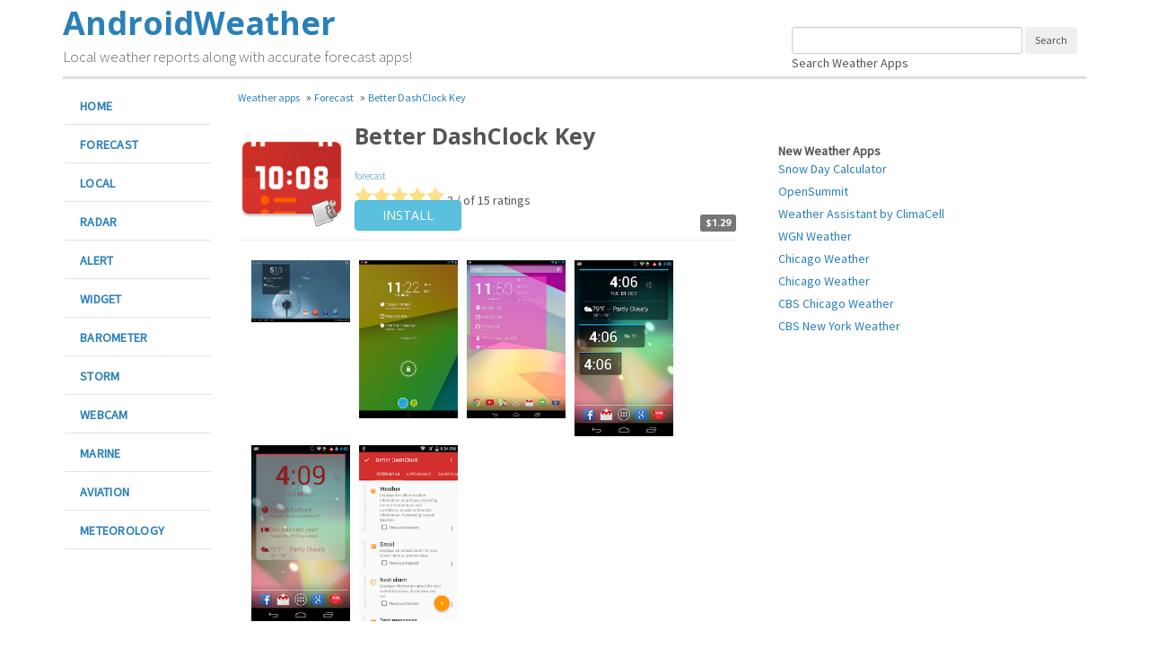

--- FILE ---
content_type: text/html; charset=UTF-8
request_url: https://www.androidweather.net/download-better-dashclock-key.html
body_size: 6676
content:
<!DOCTYPE html>
<html lang="en">
<head>
	<meta charset="utf-8">
	<meta http-equiv="X-UA-Compatible" content="IE=edge">
	<meta name="viewport" content="width=device-width, initial-scale=1.0, user-scalable=no">
	<title>Better DashClock Key for Android - APK Download</title>
	<meta name="description" content="forecast app Better DashClock Key" />
	<meta name="keywords" content="weather,forecast,report,snow,wind,sun,temperature,rain,marine,marine,storm,alert,meteorology,webcam,widgetBetter DashClock Key,Better DashClock Key apk,Better DashClock Key download,Better DashClock Key android,forecast"/>

	<meta name="og:title" content="Better DashClock Key for Android - APK Download" />
	<meta property="og:description" content="forecast app Better DashClock Key" />
	<meta name="og:type" content="app" />
	<meta name="og:url" content="https://www.androidweather.net/download-better-dashclock-key.html" />
	<meta property="og:image" content="https://lh3.googleusercontent.com/iH0ydni-uqmhCI45OA8PzLv0paZGxggI3dbpzo4ZImNcQce1QUwuFh0tNVrC4O1w0k6f=w300"/>
	<meta name="og:site_name" content="AndroidWeather" />
	<link rel="icon" type="image/png" sizes="192x192"  href="/images/android-icon-192x192.png">
	<link rel="icon" type="image/png" sizes="32x32" href="/images/favicon-32x32.png">
	<link rel="icon" type="image/png" sizes="96x96" href="/images/favicon-96x96.png">
	<link rel="icon" type="image/png" sizes="16x16" href="/images/favicon-16x16.png">
	<meta name="theme-color" content="#ffffff">
	<link rel="shortcut icon" href="/images/favicon.ico">
	<link rel="canonical" href="https://www.androidweather.net/download-better-dashclock-key.html" />
	<link href='https://fonts.googleapis.com/css?family=Source+Sans+Pro:300,400|Open+Sans:400,700' rel='stylesheet' type='text/css'>
	<link href="/bootstrap/css/bootstrap.min.css" rel="stylesheet">
	<link href="/css/style.css?v=56" rel="stylesheet">
	<!--[if lt IE 9]>
		<script src="/assets/js/html5shiv.js"></script>
		<script src="/assets/js/respond.min.js"></script>
	<![endif]-->
</head>
<body>
<script src="https://apis.google.com/js/platform.js" async defer></script>
	<div class="container">
		<div class="header">
			<span class="logotype">AndroidWeather</span><br>
			<span class="slogantype">Local weather reports along with accurate forecast apps!</span>
			<div class="header-menu-icon"><div class="header-menu-icon-img"></div></div>
			<div class="cse-branding-right hidden-sm hidden-xs">
				<div class="cse-branding-form">
					<form action="https://www.androidweather.net/search" id="cse-search-box" class="form-inline">
						<div>
							<input type="hidden" name="cx" value="partner-pub-3381261284578994:8384901588" />
							<input type="hidden" name="cof" value="FORID:10" />
							<input type="hidden" name="ie" value="UTF-8" />
							<input type="text" class="form-control input-sm" name="q" size="35" />
							<input type="submit" name="sa" class="btn btn-search btn-sm" value="Search" />
						</div>
					</form>
				</div>
				<div class="cse-branding-logo">
					Search Weather Apps
				</div>
			</div>
			<ul class="header-menu">
				<li><a href="/apps-forecast">Forecast</a></li>
				<li><a href="/apps-marine">Marine</a></li>
				<li><a href="/apps-aviation">Aviation</a></li>
				<li><a href="/apps-barometer">Barometer</a></li>
				<li><a href="/apps-meteorology">Meteorology</a></li>
				<li><a href="/apps-alert">Alerts</a></li>
				<li><a href="/apps-radar">Radar</a></li>
				<li><a href="/apps-widget">Widgets</a></li>
				<li><a href="/search/">Search</a></li>
			</ul>
		</div>
		<div id="navbar" class="navbar-collapse hidden-lg">
			<ul class="nav navbar-nav">
				<li><a href="/apps-forecast">Forecast</a></li>
				<li><a href="/apps-marine">Marine</a></li>
				<li><a href="/apps-aviation">Aviation</a></li>
				<li><a href="/apps-barometer">Barometer</a></li>
				<li><a href="/apps-meteorology">Meteorology</a></li>
				<li><a href="/apps-alert">Alerts</a></li>
				<li><a href="/apps-radar">Radar</a></li>
				<li><a href="/apps-widget">Widgets</a></li>
				<li><a href="/search/">Search</a></li>
			</ul>
		</div>
		<div class="row">
				<div class="hidden-md visible-lg col-lg-2 menu-sidebar">
				<ul class="nav nav-pills nav-stacked side-nav">
					<li><a href="/" title="Weather Apps">Home</a></li>
					<li><a href="/apps-forecast" title="Weather Apps">Forecast</a></li>
					<li><a href="/apps-local" title="Local weather">Local</a></li>
					<li><a href="/apps-radar" title="Weather radar">Radar</a></li>
					<li><a href="/apps-alert" title="Weather alerts">Alert</a></li>
					<li><a href="/apps-widget" title="Weather widgets">Widget</a></li>
					<li><a href="/apps-barometer" title="Barometer apps">Barometer</a></li>
					<li><a href="/apps-storm" title="Storm tracker weather apps">Storm</a></li>
					<li><a href="/apps-webcam" title="Weather webcam">Webcam</a></li>
					<li><a href="/apps-marine" title="Marine weather">Marine</a></li>
					<li><a href="/apps-aviation" title="Aviation weather">Aviation</a></li>
					<li><a href="/apps-meteorology" title="Meteorology">Meteorology</a></li>
				</ul>
			</div>	<div class="col-sm-8 col-lg-6 app-content">

		<ol id="breadcrumbs">
			<li>
				<a href="/">
					<span>Weather apps</span>
				</a>
				<meta content="1" />
			</li>
			&raquo;
			<li>
				<a href="/apps-forecast">
					<span>Forecast</span>
				</a>
				<meta content="2" />
			</li>
			&raquo;
			<li>
				<a href="/download-better-dashclock-key.html">
					<span>Better DashClock Key</span>
				</a>
				<meta content="3" />
			</li>
		</ol>

		<div class="app-header">
			<div class="app-price">
				<span class="label label-default">$1.29</span>
			</div>
			<div class="appico">
				<img src="https://lh3.googleusercontent.com/iH0ydni-uqmhCI45OA8PzLv0paZGxggI3dbpzo4ZImNcQce1QUwuFh0tNVrC4O1w0k6f=w300" alt="'. htmlspecialchars($app['app_title']) .'">
			</div>
			<h1>Better DashClock Key</h1>
			<h2 class="app-smry"></h2>
			<span class="category"><a href="/apps-forecast" title="forecast apps">forecast</a></span><br>
			<i class="star-full"></i><i class="star-full"></i><i class="star-full"></i><i class="star-full"></i><i class="star-full"></i>			3 / of 15 ratings
			<div class="app-sponsor"></div>
			<div class="app-actions">
				<a hreff="#" class="btn btn-info" id="install-app" link="http://www/androidweather.net/get/com.betterapps.dashclock.prokey" rel="nofollow">Install</a>
			</div>
		</div>
		<div class="app-install-links app-show-install">
			<img src="https://chart.googleapis.com/chart?chs=150x150&cht=qr&chl=http://www.androidweather.net/get/com.betterapps.dashclock.prokey&choe=UTF-8" style="margin-right:10px" class="hidden-xs"/>
			<a href="/get/com.betterapps.dashclock.prokey" rel="nofollow">
				<img src="/images/google-play-install.png" />
			</a>
		</div>
	<div class="white-wrap">
		<div class="app-screens" id="screenshots">
						<span class="icon-chevron-right slide-right"></span>
						<span class="icon-chevron-left slide-left"></span>
						<div id="app-slider" class="swipe">
							<div class="swipe-wrap">
								<div toload="https://lh6.ggpht.com/dWi_BtuabbZ8kdxiO2dz-zzoyh0UizJGyBaXXf8VueqlNf8cmC-HAM0LvWxMD-OAjg=h310" class="loading-image"><span class="icon-prev"></span><a><img src="https://lh6.ggpht.com/dWi_BtuabbZ8kdxiO2dz-zzoyh0UizJGyBaXXf8VueqlNf8cmC-HAM0LvWxMD-OAjg=h310" alt="Better DashClock Key screenshot for Android"></a></div><div toload="https://lh4.ggpht.com/_6jdpHNiQJ-AW8Y33KnBrdIhS7CWVg0uen3JHj8bGEOJrUhjtejAZATIpWbw5vA92FYF=h310" class="loading-image"><a><img src="[data-uri]" alt="Better DashClock Key screenshot for Android"></a></div><div toload="https://lh6.ggpht.com/67hKJjQ0GhFuGmEIMqQgmJxzURJS62bAgri6bq_8jskJMaPyaL0Lr_fVbafqbPFVfQ=h310" class="loading-image"><a><img src="[data-uri]" alt="Better DashClock Key screenshot for Android"></a></div><div toload="https://lh4.ggpht.com/9XCBtm__jwcXYW340Sl0iC6O35qyt0kYMQMbAJ0pYR5ewZyFuftAmViM6VegTnPKrEw=h310" class="loading-image"><a><img src="[data-uri]" alt="Better DashClock Key screenshot for Android"></a></div><div toload="https://lh4.ggpht.com/d35tGAm4oblsrU8ZFUBp2Y-fc-S0JBqOzppmEr9Y8yZnK1aU4AphYDH9Tqr0QJ8kFOA=h310" class="loading-image"><a><img src="[data-uri]" alt="Better DashClock Key screenshot for Android"></a></div><div toload="https://lh3.googleusercontent.com/QhT1kuZrRYvo7rir96Aylq8mRwhjrvj0fG8XiatDfhqnN3fi4qALyFagO9-D8aUMMgA=h310" class="loading-image"><a><img src="[data-uri]" alt="Better DashClock Key screenshot for Android"></a></div>							</div>
						</div>
				</div>
				<div class="app-desc" id="description">
						<a href="#" class="btn btn-default btn-xs show-more">more <span class="caret"></span></a>
						<div class="desc-text">
							<h3 id="review">What is Better DashClock Key?</h3>
							<p>Better-Apps created Better DashClock Key app to meet your need of accurate daily weather forecast. Its latest v1.3 is from Tuesday 21st of July 2015. Better DashClock Key apk is available for free download. Better DashClock Key Require Android 4.0 and up to run.</p>

							<p>Better DashClock Key is top forecast software made to help get accurate forecast. Best handpicked weather forecast apps for android with reports for snow, wind, sun, rain and storm alerts to keep your prepared for any weather.</p>							<a href="#toc">Go to Table of contents</a>
							<h3 id="rating">Is Better DashClock Key good?</h3>
							<p>Better DashClock Key is top performing forecast app on Android Weather. It will give you clear predictions of weather and local conditions. </p>
							<p>It has achieved average rating of 4.1 out of 5 stars on our website. Calculated by dividing total 60  score to all ratings left by users.  </p>
							<p>Many users have left positive reviews. You can also leave a review and share your opinion. This way other people will have clear idea about this forecast app. </p>
							<p>We recommend Better DashClock Key as good exercise app. Get it and enjoy quality forecast.</p>
							<a href="#toc">Go to Table of contents</a>
							<h3 id="developer">How Better DashClock Key works?</h3>
							<p>Better-Apps has released Better DashClock Key to satisfy the demand for fitness forecast apps among the active people. If you can suggest how to improve the app please contact the developer Better-Apps.</p>
							<p>This is the unlock key for Better DashClock Widget .<p>This unlock key must be remained installed on your device to keep Better DashClock unlocked.<br>You can hide its icon from the home launcher using setting below.</p></p>							<a href="#toc">Go to Table of contents</a>
							<h3 id="downloads">How to download Better DashClock Key?</h3>
							<p>It has been downloaded 0 times. The Better DashClock Key APK run on every popular android emulator. We offer direct links to store for fastest download of the latest version 1.3 released. </p>
							<h3 id="downloads">Is Better DashClock Key safe?</h3>
							<p>Virus and malware free, it is available for download. Download the app using your favorite browser or file manager. Next click on its name to install it. If installation does not start, you need to enable unknown sources from your Android settings. </p>

							<h3>What apps are similar to Better DashClock Key?</h3>

							<p>We hope you liked Better DashClock Key. Check out similar forecast apps like <a href="/download-weatherzone-plus.html" title="Weatherzone Plus">Weatherzone Plus</a>, <a href="/download-windfinder-pro.html" title="Windfinder Pro">Windfinder Pro</a>, <a href="/download-instaweather-pro.html" title="InstaWeather Pro">InstaWeather Pro</a>, . We recommended these forecast apps for your forecasting weather needs.</p>
							<a href="#toc">Go to Table of contents</a>
							</div>
					</div>
			<div class="app-require" id="requirements">
				<h3>What Better DashClock Key require to run?</h3>
				<p>The app Require Android 4.0 and up to run. Make sure your android device meet the requirements.</p>
			</div>
			<div id="toc">
				<h4>Table of contents</h4>
				<a href="#install" class="btn btn-default btn-block mobile-back-top">Install APK</a>
				<a href="#screenshots" class="btn btn-default btn-block mobile-back-top">Screenshots</a>
				<a href="#review" class="btn btn-default btn-block mobile-back-top">Review</a>
				<a href="#rating" class="btn btn-default btn-block mobile-back-top">Rating</a>
				<a href="#developer" class="btn btn-default btn-block mobile-back-top">Developer</a>
				<a href="#downloads" class="btn btn-default btn-block mobile-back-top">Downloads</a>
				<a href="#requirements" class="btn btn-default btn-block mobile-back-top">Requirements</a>
				<a href="#" class="btn btn-default btn-block mobile-back-top">Back to top</a>
				<a href="/" class="btn btn-default btn-block">Back to home</a>
			</div>
		</div>
	</div>
	<br><br>
		<script type="application/ld+json">
{
 "@context": "https://schema.org",
 "@type": "BreadcrumbList",
 "itemListElement":
 [
  {
   "@type": "ListItem",
   "position": 1,
   "item":
   {
    "@id": "http://www.androidweather.net/",
    "name": "Android Weather"
    }
  },
  {
   "@type": "ListItem",
   "position": 2,
   "item":
   {
    "@id": "http://www.androidweather.net/apps-forecast",
    "name": "Forecast"
    }
  },
  {
   "@type": "ListItem",
   "position": 3,
   "item":
   {
    "@id": "http://www.androidweather.net/download-better-dashclock-key.html",
    "name": "Better DashClock Key"
    }
  }
 ]
}
</script>
<script type="application/ld+json">
    {
        "@context": "https://schema.org",
        "@type": "MobileApplication",
        "url":  "https://www.androidweather.net/download-better-dashclock-key.html",
        "name": "Better DashClock Key",
        "softwareVersion": "1.3",
        "description": "Better DashClock Key app for Android is developed by Better-Apps specially to meet give your information about weather and accurate forecadt. It was added to Android Weather on Tuesday 21st of July 2015 and since then the apk is available for free download. Current version of the apk is 1.3. Better DashClock Key Require Android 4.0 and up to run and can be used on Android devices for weather forecasting.

                            Better DashClock Key is handy forecast software that will help you check accurate local weather. Best handpicked weather forecast apps for android with reports for snow, wind, sun, rain and storm alerts to keep your prepared for any weather.",
        "image": "https://lh3.googleusercontent.com/iH0ydni-uqmhCI45OA8PzLv0paZGxggI3dbpzo4ZImNcQce1QUwuFh0tNVrC4O1w0k6f=w300",
        "operatingSystem": "Android",
        "screenshot":["https://lh4.ggpht.com/_6jdpHNiQJ-AW8Y33KnBrdIhS7CWVg0uen3JHj8bGEOJrUhjtejAZATIpWbw5vA92FYF=h310","https://lh6.ggpht.com/67hKJjQ0GhFuGmEIMqQgmJxzURJS62bAgri6bq_8jskJMaPyaL0Lr_fVbafqbPFVfQ=h310","https://lh4.ggpht.com/9XCBtm__jwcXYW340Sl0iC6O35qyt0kYMQMbAJ0pYR5ewZyFuftAmViM6VegTnPKrEw=h310","https://lh4.ggpht.com/d35tGAm4oblsrU8ZFUBp2Y-fc-S0JBqOzppmEr9Y8yZnK1aU4AphYDH9Tqr0QJ8kFOA=h310"],
        "inLanguage": "en",
        "applicationCategory": "forecast",
        "applicationSubCategory": "forecast",
		"aggregateRating": {
            "@type": "AggregateRating",
            "worstRating":  "1",
            "bestRating": "5",
            "ratingValue": "4.1",
            "ratingCount": "60"
            },
        "offers": {
            "@type": "Offer",
            "price": "0.00",
            "priceCurrency": "EUR"
            },
        "datePublished": "Jul 21, 2015"
    }
</script>

				<script src="//ajax.googleapis.com/ajax/libs/jquery/1.10.2/jquery.min.js"></script>
		<script src="/assets/js/jquery.fluidbox.min.js"></script>
		<script src="/assets/js/init.js"></script>
		<script src="/assets/js/swipe.js"></script>
	<script>
		$(function() {
			var myAppID = 'com.betterapps.dashclock.prokey';


			if((navigator.userAgent.match(/iPhone/i)) || (navigator.userAgent.match(/iPod/i)) || (navigator.userAgent.match(/iPad/i)) || (navigator.userAgent.match(/android/i))) {

				$('#install-app').on(activate, function() {
					var downloadLink = $(this).attr('link');
					window.location.href = downloadLink;
				});
			} else {
				$('#install-app').on(activate, function() {
					$('.app-show-install').slideToggle('fast');
				});
			}


			var jmediaquery = window.matchMedia( "(max-width: 480px)" );

			if (jmediaquery.matches) {
				window.mySwipe = new Swipe(document.getElementById('app-slider'), {
					speed: 400,
					continuous: true,
					disableScroll: false,
					stopPropagation: false,
					callback: function(index, elem) {
						$(elem).find('img').attr('src', $(elem).attr('toload'));
					},
					transitionEnd: function(index, elem) {}
				});

				$.get('/?act=app-shares&app='+ myAppID, function(data) {
					$('.mobile-shares-wrap').html(data);
				});
			} else {

				$('div.loading-image').each(function(elem) {
					var imgUrl = String($(this).attr('toload'));
					$(this).find('img').attr('src', imgUrl);
					$(this).find('a').attr('href', imgUrl.replace("h310", "h600")).fluidbox();
				});

				$.get('/?act=app-shares&app='+ myAppID, function(data) {
					$('.mobile-shares-wrap').html(data);
				});
			}

			$('.mobile-back-top').on(activate, function() {
				hideAddressBar();
			});

			$('.mobile-share-app').on(activate, function() {
				return false;
			});

			$('.show-more').on(activate, function() {
				$('.desc-text').css('height', 'auto');
				$(this).hide();
				return false;
			});

		});
	</script>

			<div class="col-sm-4 sidebar">
				<div class="recent-apps">
					<strong>New Weather Apps</strong>
					<ul class="list-unstyled"><li><a href="/download-snow-day-calculator.html" title="Snow Day Calculator for Android">Snow Day Calculator</a></li><li><a href="/download-opensummit.html" title="OpenSummit for Android">OpenSummit</a></li><li><a href="/download-weather-assistant-by-climacell.html" title="Weather Assistant by ClimaCell for Android">Weather Assistant by ClimaCell</a></li><li><a href="/download-wgn-weather.html" title="WGN Weather for Android">WGN Weather</a></li><li><a href="/download-chicago-weather.html" title="Chicago Weather for Android">Chicago Weather</a></li><li><a href="/download-chicago-weather.html" title="Chicago Weather for Android">Chicago Weather</a></li><li><a href="/download-cbs-chicago-weather.html" title="CBS Chicago Weather for Android">CBS Chicago Weather</a></li><li><a href="/download-cbs-new-york-weather.html" title="CBS New York Weather for Android">CBS New York Weather</a></li></ul>				</div>
				<div class="container visible-xs">
					<br>
					<a href="#" class="btn btn-default btn-block mobile-back-top">Back to top</a>
					<a href="/" class="btn btn-default btn-block">Back to home</a>
				</div>
				<!-- <a href="http://www.vrandroid.net" class="sidebar-partner-banner">
					<img src="/images/android-vr.png" width="50" height="50" alt="Best apps to experience VR on you Android">VR Android<br><small>Virtual Reality apps and games for Android phones and tablets</small>
				</a>
				<br>
				<a href="https://www.androidfitness.net" class="sidebar-partner-banner">
					<img src="/images/android-fitness.png" width="50" height="50" alt="Curated list of fitness and training applications for Android">Android Fitness<br><small>Fitness apps for Android phones</small>
				</a>
				<br>
				<a href="https://www.androidmedical.com" class="sidebar-partner-banner">
					<img src="/images/android-medical.png" width="50" height="50" alt="Curated list of health management and medical applications for Android">Android Medical<br><small>Medical apps for Android</small>
				</a>
				<br>
				<a href="https://www.androidbusinessapps.net" class="sidebar-partner-banner">
					<img src="/images/android-business.png" width="50" height="50" alt="Curated list of business and office apps for Android">Android Business<br><small>business apps for Android</small>
				</a>
				<br>
				<a href="https://www.androidfinances.com" class="sidebar-partner-banner">
					<img src="/images/android-finances.png" width="50" height="50" alt="Manage your finances with handpicked android apps">Android Finances<br><small>Finances apps for Android</small>
				</a>
				<br>
				<a href="https://www.androidfreeware.net" class="sidebar-partner-banner">
					<img src="/images/android-freeware-logo.jpg" width="50" height="50" alt="Download APK for free - Android Freeware">Android Freeware<br><small>Download APK for free</small>
				</a> -->
			</div>

		</div>
	</div>
	<footer class="container">
			<b>AndroidWeather</b> lets you find suitable weather forecast app to stay in touch with local weather and reports for snowfall, rainfall, winds, thunder storms, lightning storms and other weather conditions on land, sea or air. Best radar apps along with meteorology ones for precise forecasting with widgets and webcams.
			<br/><br/>
		<a href="/">AndroidWeather</a> &copy; 2026 | <a href="/about-us.html">About us</a> | <a href="/contact-us.html">Contact Us</a> | <a href="/terms.html">Terms</a> | <a href="/privacy-policy.html">Privacy Policy</a><br/>
			<small>Android is trademark of its respective owner</small>
	</footer>
<!-- Google tag (gtag.js) -->
<script async src="https://www.googletagmanager.com/gtag/js?id=G-SEGHK76T57"></script>
<script>
  window.dataLayer = window.dataLayer || [];
  function gtag(){dataLayer.push(arguments);}
  gtag('js', new Date());

  gtag('config', 'G-SEGHK76T57');
</script>
<script defer src="https://static.cloudflareinsights.com/beacon.min.js/vcd15cbe7772f49c399c6a5babf22c1241717689176015" integrity="sha512-ZpsOmlRQV6y907TI0dKBHq9Md29nnaEIPlkf84rnaERnq6zvWvPUqr2ft8M1aS28oN72PdrCzSjY4U6VaAw1EQ==" data-cf-beacon='{"version":"2024.11.0","token":"cd4214b8698f41d4a4e368d1c32f2363","r":1,"server_timing":{"name":{"cfCacheStatus":true,"cfEdge":true,"cfExtPri":true,"cfL4":true,"cfOrigin":true,"cfSpeedBrain":true},"location_startswith":null}}' crossorigin="anonymous"></script>
</body>
</html>

--- FILE ---
content_type: text/css
request_url: https://www.androidweather.net/css/style.css?v=56
body_size: 3342
content:
body {
  background:#ffffff;
  color: #555459;
  font-family: 'Source Sans Pro', sans-serif;
}

a {
	color:#2a80b9;
}

a:hover,a:active,a:focust {
	color:#439fe0;
}

.header {
	padding-bottom: 20px;
	position: relative;
}

.header h1 {
	font-family: 'Open Sans', sans-serif;
	color:#e67e22;
	margin-bottom: 5px;
	display: inline-block;
	font-weight: 700;
	letter-spacing: -0.03em;
}

.logotype {
	font-family: 'Open Sans', sans-serif;
    color: #2a80b9;
    font-size: 36px;
    display: inline-block;
    font-weight: 700;
}

.slogantype {
    font-size: 17px;
    color: #666;
    font-weight: 300;
    margin: 0;
    display: inline-block;
}


#breadcrumbs {
	margin: 0 0 10px 0;
	padding: 0;
}

#breadcrumbs li {
	display: inline;
	list-style-type: none;
	padding: 5px 5px 5px 0;
	font-size: 12px;
}

.logotype:hover, .slogantype:hover {
	cursor: pointer;
}

.header h2 {
	font-size:17px;
	color:#888;
	font-weight: 300;
	margin:0;
	display: inline-block;
}

.header h1:hover, .header h2:hover {
	cursor: pointer;
}

.header-menu-icon {
	position: absolute;
	top:15px;
	right: 15px;
	padding:8px 8px;
	border:1px solid #e0e0e0;
}

.header-menu-icon-img {
	background:url([data-uri]);
	width:26px;
	height:17px;
	background-size: 100% 100%;
}

.header-menu {
	display: none;
	list-style: none;
	position: absolute;
	top: 85px;
	z-index: 1111;
	background: rgba(255,255,255,0.95);
	width: 100%;
	text-align: right;
	padding: 0;
	margin-left: -15px;
}

.header-menu li a {
	padding: 10px 15px;
	font-size: 18px;
	border-top: 1px solid #e0e0e0;
	display: block;
}

.recent-apps {
	margin:20px 17px;
}

.recent-apps h4 {
	font-family: 'Open Sans', sans-serif;
}

.recent-apps li {
	margin-bottom: 5px;
}

footer {
	margin-top:50px;
	padding: 20px 0;
	border-top:3px solid #eee;
	color:#888;
	font-weight: 300;
}

.star-full {
	margin-top: 3px;
    display:inline-block;
    content: " ";
    height: 20px;
    width: 20px;
    z-index: 1;
    background:
        url('[data-uri]');
    background-size: contain;
  }

 .star-empty {
 	margin-top: 3px;
    display:inline-block;
    content: " ";
    height: 20px;
    width: 20px;
    z-index: 1;
    background:
        url('[data-uri]');
    background-size: contain;
  }

.navbar-collapse {
	padding:0;
	border-top:4px solid #eee;
}

.nav>li>a {
	margin-top:-4px;
	border-top:4px solid #eee;
}

.navbar-nav>li>a {
	padding:8px 15px;
	text-transform: uppercase;
	font-weight: 800;
	letter-spacing: 0.05em;
}

.nav>li>a {
	color:#2a80b9;
}

.nav>li>a:hover, .nav>li>a:focus, .nav>li.active>a {
	background:none;
	border-top:4px solid #4c9689;
	color:#439fe0;
}

.nav>li.active>a {
	border-top:4px solid #E74C3C;
}

.nav.side-nav>li>a:hover, .nav.side-nav>li>a:focus {
	background:none;
	color:#439fe0;
}

.nav.side-nav>li>a {
	border:none;
	border-radius: 0;
	margin-top:0;
	border-bottom: 1px solid #e0e0e0;
	text-transform: uppercase;
	font-weight: 800;
	letter-spacing: 0.02em;
	border-left:4px solid transparent;
	color:#2a80b9;
}

.nav.side-nav>li.active>a {
	color:#439fe0;
}

.side-nav.fixed-side-nav {
	position: fixed;
	top:15px;
}

.page-slogan {
	border-bottom: 1px solid #eee;
	padding-bottom: 10px;
	margin: 15px 0;
	font-size: 14px;
	color:#888;
	font-weight: 300;
}

.cat-title {
	margin-bottom: 5px;
	color:#666;
	font-family: 'Open Sans', sans-serif;
}

.thumb-app {
	clear:both;
	padding-bottom: 20px;
	margin-bottom: 20px;
	border-bottom: 1px solid #eee;
	-webkit-box-sizing: border-box; /* Safari/Chrome, other WebKit */
  -moz-box-sizing: border-box;    /* Firefox, other Gecko */
  box-sizing: border-box;
  min-height:120px;
}

.thumb-app-icon {
	display: block;
	float:left;

}

.thumb-app-icon img {
	width:100px;
	margin:0 10px 0 0;
}

.thumb-app h6 {
	font-family: 'Open Sans', sans-serif;
	font-size: 22px;
	margin-bottom: 2px;
	font-weight: 700;
}

.appico {
	width:auto;
	float:left;
	margin:10px 10px 0 0;
}

.appico img {
	width:64px;
}
.category {
	color:#999;
	font-size:11px;
	font-weight:300;
}

.mini-desc {
	color:#666;
	font-size:14px;
	font-weight:300;
}

.app-header {
	position: relative;
	overflow: hidden;
}


.app-header h1 {
	font-size: 18px;
	margin:10px 15px 0 0;
	font-family: 'Open Sans', sans-serif;
	font-weight: 900;
}

.app-actions {
	text-transform: uppercase;
	clear:both;
	margin: 15px 0 15px 0;
}

#install-app {
	width: 100%;
	font-family: 'Open Sans', sans-serif;
}

.label, .app-content h5 {
	font-family: 'Open Sans', sans-serif;
}


.app-install-links {
	display: none;
	padding-bottom: 15px;
	border-bottom: 1px solid #eee;
	margin-bottom: 15px;
}

.app-install-links.bottom-install {
	display: block;
}

.app-actions .btn-group-justified {
	padding: 0;
	margin: 15px 0;
}

.app-price {
	position:absolute;
	bottom:60px;
	right:0px;
}

.listratings {
	height: 15px;
	margin-left: 1px;
	margin-bottom: 0px;
	margin-top: 4px;
}

.listratings .icon-tint {
	font-size:16px;
	letter-spacing: 3px;
}

.fulldrop {
	color:#5cb85c;
}

.emptydrop {
	color:#ddd;
}

.app-desc {
	font-size:14px;
	position:relative;
}

h5 {
	font-weight: 800;
}

.app-desc h5 {
	margin-top:0;
	font-weight: 800;
}

.desc-text {
	display:block;
	font-weight: 300;
	height:70px;
	overflow: hidden;
	margin-bottom:40px;
	border-bottom:1px dashed #e0e0e0;
}

.show-more {
	position: absolute;
	bottom: -10px;
	right: 0;
	margin-left:-25px;
	font-weight: 300;
}


.app-screens {
	margin:22px 0px;
	position:relative;
	overflow: hidden;
}

.swipe {
	overflow: hidden;
	visibility: hidden;
	position: relative;
}
.swipe-wrap {
	overflow: hidden;
	position: relative;
}
.swipe-wrap > div {
	float:left;
	width:100%;
	position: relative;
	text-align: center;
}

.swipe-wrap div img {
	width:180px;
}

.slide-right {
	position: absolute;
	right: 9px;
	top: 45%;
	color:#999;
}

.slide-left {
	position: absolute;
	left: 9px;
	top: 45%;
	color:#999;
}

table.table.info-table {
	border:none;
	margin-bottom: 13px
}
table.table.info-table td {
	border-top:none;
	color:#999;
	font-size:14px;
	font-weight:300;
	line-height: 18px;
	text-transform: uppercase;
	padding-left: 12px;
}

table.table.info-table td:first-child {
	border-right:1px solid #efefef;
}

.info-table b {
	font-weight:800;
	color:#444;
	font-size:16px;
	display:block;
}

.app-require {
	padding-top:5px;
	clear:both;
}

.app-require span {
	color:#888;
	font-size:14px;
}

.hearts-count {
	color: #555;
	font-size: 13px;
	padding-left: 2px;
	text-align: right;
}

.hearts-count span.icon-heart {
	margin-right: 2px;
	font-size: 14px;
}

.center {
	float: none;
	margin-left: auto;
	margin-right: auto;
}

.load-more-wrap {
	clear:both;
	display:block;
	text-align: center;
	margin:0 0 15px 0;
}

.page-devider {
	width: 100%;
	height:1px;
	background:#888;
	background: #ddd;
	margin-bottom: 30px;
}


.social-links {
	letter-spacing: 2px;
}

.social-links a {
	color:#444;
}

.social-links a:hover {
	text-decoration: none;
	color:#2a6496;
}

.trending-label {
		display:none;
	}

.sidebar-partner-banner {
	background:#ECEFF5;
	display: block;
	padding: 8px 10px;
	overflow: hidden;
	font-size: 18px;
	line-height: 18px;
	font-family: 'Open Sans', sans-serif;
}

.sidebar-partner-banner small {
	font-size: 13px;
	color:#888;
	font-weight: 300;
	font-family: 'Source Sans Pro', sans-serif;
}

.cse-branding-right {
	position: absolute;
	top: 30px;
	right: 10px;
}

.sidebar-partner-banner img {
	float: left;
	margin:0 10px 0 0;
}

.download-app {
	border-top: 1px solid #e0e0e0;
	margin-top: 20px;
	padding-top: 5px;
}


@media(min-width: 992px) {
	.desc-text {
		height: auto;
		border-bottom: 1px solid #e0e0e0;
	}
	.show-more {
		display: none;
	}
}

@media(max-width: 768px) {
	#navbar, .page-slogan {
		display:none;
	}
	.mobile-app-share {
		margin-bottom: 15px;
	}

	.sidebar-partner-banner {
		margin-top: 15px;
	}

	.header h1 {
		margin-top: 10px;
	}

	.header {
		padding-bottom: 10px;
		border-bottom: 1px solid #e0e0e0;
	}

	.app-header {
		margin-top: 0;
	}
}

@media (max-width: 480px) {
	.thumb-app {
		clear: both;
		padding-bottom: 5px;
		margin-bottom: 5px;
		min-height: 80px;
		position: relative;
	}

	.header-menu-icon {
		top:6px;
	}

	.header-menu {
		top:47px;
	}

	.thumb-app-icon img {
		width:64px;
		margin:0 10px 0 0;
	}
	.thumb-app h6 {
		font-size: 16px;
		margin-bottom: 2px;
	}

	.thumb-app .price {
		position: absolute;
		bottom:10px;
		right: 0;
	}

	.page-slogan {
		display: none;
	}

	.star-full,.star-empty {
		height: 15px;
		width: 15px;
	}
	.header h1 {
		font-size: 24px;
		margin-top: 10px;
		margin-bottom: 0;
	}
	.header h2 {
		display: none;
	}
	footer small {
		font-size:70%;
	}

}



@media(min-width: 481px) {
	.app-header {
		border-bottom: 1px solid #eee;
		margin-bottom: 15px;
		margin-top: 10px;
		min-height: 130px;
		position: relative;
		min-height: 140px;
	}
	.app-header h1 {
		font-size: 25px;
	}
	.appico img {
		width:120px;
	}
	.app-actions {
		position: absolute;
		bottom:10px;
		margin-bottom: 0;
		left:130px;
		clear:none;
	}
	#install-app {
		width:auto;
		padding:6px 30px;
	}
	.app-price {
		bottom: 10px;
	}
	.swipe {
		overflow: visible;
	  visibility: visible;
	  position: relative;
	  padding-left: 15px;
	}
	.swipe-wrap {
		overflow: visible;
	  position: relative;
	}
	.swipe-wrap > div {
		overflow: visible;
	  float:left;
	  width:auto;
	  position: relative;
	  text-align: center;
	  margin-right: 10px;
	  margin-bottom: 10px;
	}

	.swipe-wrap div img {
		width:120px;
	}

	.slide-right {
		display:none;
	}

	.slide-left {
		display:none;
	}

	.thumb-app {
		min-height: 150px;
	}

	.thumb-app-icon img {
		width:120px;
		margin:0 20px 0 0;
	}
}

@media (min-width: 769px) {
	.header-menu-icon {
		display: none;
	}
}

@media (min-width: 1200px) {
	.header {
		border-bottom: 3px solid #e0e0e0;
		padding-bottom: 10px;
		margin-bottom: 10px;
	}
	.page-slogan {
		margin-top: 0;
	}

	.swipe-wrap div img {
		width: 110px;
	}
}


@media only screen and (-webkit-min-device-pixel-ratio:2) {
	#headlogo {
		background: url(/images/appleaksn2x.png) no-repeat;
		background-size:139px 42px;
		-webkit-background-size:139px 42px;
		-o-background-size:139px 42px;
	}
}

@media only screen and (-webkit-min-device-pixel-ratio:1.5)  {
	#headlogo {
		background: url(/images/appleaksn2x.png) no-repeat;
		background-size:139px 42px;
		-webkit-background-size:139px 42px;
		-o-background-size:139px 42px;
	}
}

@media only screen and (-o-min-device-pixel-ratio: 3/2) {
	#headlogo {
		background: url(/images/appleaksn2x.png) no-repeat;
		background-size:139px 42px;
		-webkit-background-size:139px 42px;
		-o-background-size:139px 42px;
	}
}

.appleaks-responsive { width: 320px; height: 50px; }

@media(min-width: 768px) { .appleaks-responsive { width: 728px; height: 90px; } }

@media (min-width: 768px) and (max-width: 991px) { .app-ads-wrap .appleaks-responsive { width: 468px; height: 60px; } }

.fluidbox {
	outline: none;
}
.hidden {
	display: none;
}
.fluidbox-overlay {
	background-color: rgba(255,255,255,.95);
	cursor: pointer;
	cursor: -webkit-zoom-out;
	cursor: -moz-zoom-out;
	opacity: 0;
	position: fixed;
	top: 0;
	left: 0;
	bottom: 0;
	right: 0;
	transition: all .25s ease-in-out;
}
.fluidbox-wrap {
	background-position: center center;
	background-size: cover;
	margin: 0 auto;
	position: relative;
	transition: all .25s ease-in-out;
}
.fluidbox-ghost {
	background-size: 100% 100%;
	background-position: center center;
	position: absolute;
	transition: all .25s ease-in-out;
	z-index:1111;
}
	.fluidbox-closed .fluidbox-ghost {
		-webkit-transition-property: top, left, opacity, -webkit-transform;
		-moz-transition-property: top, left, opacity, -moz-transform;
		-o-transition-property: top, left, opacity, -o-transform;
		transition-property: top, left, opacity, transform;
		transition-delay: 0, 0, .25s, 0;
	}
	.fluidbox-closed .fluidbox-wrap img {
		transition-property: opacity;
		transition-delay: .25s;
		transition-duration: 0s;
	}